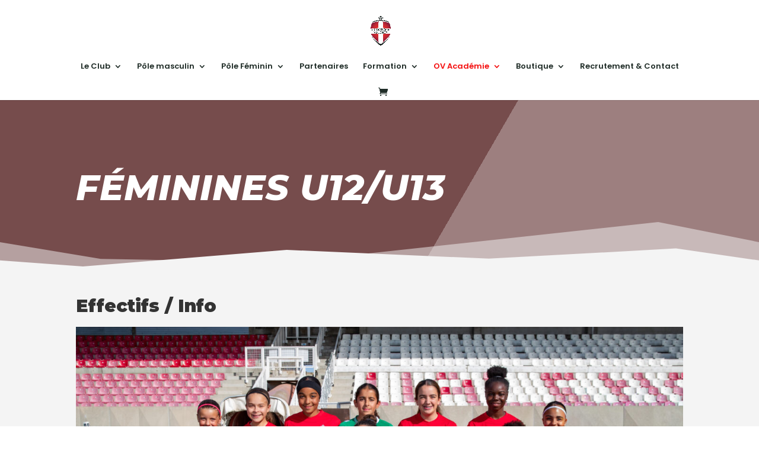

--- FILE ---
content_type: text/css
request_url: https://olympique-valence.fr/wp-content/et-cache/13907/et-core-unified-13907.min.css?ver=1763501191
body_size: 39
content:
.grecaptcha-badge{opacity:0}.woocommerce .woocommerce-message{border-radius:10px!important}.woocommerce .woocommerce-error,.woocommerce .woocommerce-info,.woocommerce .woocommerce-message{border-radius:10px!important}.single-tribe_events .tribe-events-c-subscribe-dropdown .tribe-events-c-subscribe-dropdown__button,.tribe-events .tribe-events-c-subscribe-dropdown .tribe-events-c-subscribe-dropdown__button{display:none}

--- FILE ---
content_type: text/css
request_url: https://olympique-valence.fr/wp-content/et-cache/13907/et-core-unified-tb-14035-deferred-13907.min.css?ver=1763501192
body_size: 353
content:
.et_pb_section_0_tb_footer.et_pb_section{background-color:#f4f4f4!important}.et_pb_image_0_tb_footer{width:23%;text-align:left;margin-left:0}.et_pb_text_0_tb_footer.et_pb_text{color:#000000!important}.et_pb_text_0_tb_footer{font-family:'Montserrat',Helvetica,Arial,Lucida,sans-serif;font-weight:800}.et_pb_social_media_follow .et_pb_social_media_follow_network_0_tb_footer .icon:before,.et_pb_social_media_follow .et_pb_social_media_follow_network_1_tb_footer .icon:before,.et_pb_social_media_follow .et_pb_social_media_follow_network_2_tb_footer .icon:before,.et_pb_social_media_follow .et_pb_social_media_follow_network_3_tb_footer .icon:before{font-size:31px;line-height:62px;height:62px;width:62px}.et_pb_social_media_follow .et_pb_social_media_follow_network_0_tb_footer .icon,.et_pb_social_media_follow .et_pb_social_media_follow_network_1_tb_footer .icon,.et_pb_social_media_follow .et_pb_social_media_follow_network_2_tb_footer .icon,.et_pb_social_media_follow .et_pb_social_media_follow_network_3_tb_footer .icon{height:62px;width:62px}.et_pb_section_1_tb_footer.et_pb_section{padding-top:0px;padding-right:0px;padding-bottom:0px;padding-left:0px;margin-top:0px;margin-right:0px;margin-bottom:0px;margin-left:0px;background-color:#070d39!important}.et_pb_text_1_tb_footer,.et_pb_text_1_tb_footer h1{font-family:'Archivo',Helvetica,Arial,Lucida,sans-serif}.et_pb_text_1_tb_footer.et_pb_text a{color:#FFFFFF!important}.et_pb_text_1_tb_footer a{font-family:'Archivo',Helvetica,Arial,Lucida,sans-serif;font-weight:100;font-size:13px}.et_pb_social_media_follow_network_0_tb_footer a.icon{background-color:#3b5998!important}.et_pb_social_media_follow_network_1_tb_footer a.icon{background-color:#a82400!important}.et_pb_social_media_follow_network_2_tb_footer a.icon{background-color:#ea2c59!important}.et_pb_social_media_follow_network_3_tb_footer a.icon{background-color:#000000!important}.et_pb_image_0_tb_footer.et_pb_module,.et_pb_row_1_tb_footer.et_pb_row{margin-left:auto!important;margin-right:auto!important}@media only screen and (max-width:980px){.et_pb_image_0_tb_footer .et_pb_image_wrap img{width:auto}.et_pb_text_1_tb_footer a{font-size:13px}}@media only screen and (max-width:767px){.et_pb_image_0_tb_footer .et_pb_image_wrap img{width:auto}.et_pb_text_1_tb_footer a{font-size:10px}}